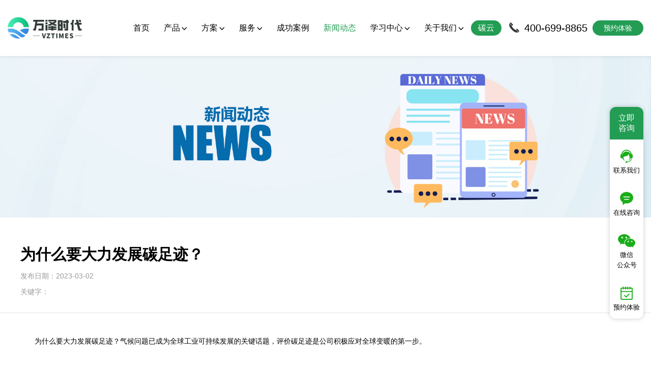

--- FILE ---
content_type: text/html; charset=UTF-8
request_url: https://www.vztimes.com/newsinfo/id_326.html
body_size: 8878
content:
        <!doctype html>
<html>
<head>
	<meta charset="utf-8">
	<meta http-equiv="X-UA-Compatible" content="IE=edge,chrome=1">
	<meta name="renderer" content="webkit">
	<meta name="viewport" content="width=device-width, initial-scale=1, maximum-scale=1, user-scalable=no">
	<meta name="format-detection" content="telephone=no">
    <base target="_blank">
    <title>为什么要大力发展碳足迹？-数字碳中和解决方案提供商</title>
    <meta id="keywords" name="keywords" content="为什么要大力发展碳足迹？"/>
    <meta id="description" name="description" content="为什么要大力发展碳足迹？气候问题已成为全球工业可持续发展的关键话题，评价碳足迹是公司积极应对全球变暖的第一步。"/>
    <meta name="baidu-site-verification" content="codeva-FAhw4bxXtv" />
	<link href="/bootstrap/css/bootstrap.css" rel="stylesheet">
	<link href="/css/swiper.min.css" rel="stylesheet">
	<link href="/css/style.css" rel="stylesheet">
	<link href="https://at.alicdn.com/t/font_3124663_hkfxue8cahs.css" rel="stylesheet">
	<script src="/js/jquery.min.js"></script>
	<script src="/js/swiper.min.js"></script>
	<!-- js IE8 support HTML5 Elements and media queries  -->
	<!--[if IE 9]>
			 	<script src="js/html5shiv.min.js"></script>
      			<script src="js/respond.min.js"></script>
		<![endif]-->
	<!--[if lt IE 9]>
			 	<script src="js/html5shiv.min.js"></script>
      			<script src="js/respond.min.js"></script>
    <![endif]-->
    <!-- saved from url=(0014)about:internet -->
</head>
<script src="/js/jqScroll.js"></script>
<script>
    function scroll(id) {
        $("." + id).ScrollTo(1000);
		//$(function(){$("html,body").animate({scrollTop:$("."+id).offset().top-110},{duration:1000,queue:false});});

    }
</script>
<body>
<header>
    <div class="container-fluid">
        <div class="clearfix box">
            <div class="pull-left logo tr2">
			    <h1><img src="https://www.vztimes.com/images/logo.png" alt="万泽时代"></h1>
                <!--<h1><img src="/uploadfile/10/image/20230517/20230517180910_56671.png" alt="数字碳中和解决方案提供商"></h1>
				<h1><img src="/uploadfile/10/image/20230517/20230517180910_56671.png" alt="数字碳中和解决方案提供商"></h1>	-->
            </div>
            <div class="pull-right tr2 txt2 djtc1">
                预约体验
            </div>
            <div class="pull-right tr2 txt">
                400-699-8865            </div>
            <div class="lanmu hidden-md hidden-lg tr2">
                <i></i>
                <i></i>
                <i></i>
                <i></i>
            </div>
            <nav class="pull-right">
                <ul class="clearfix ul tr2">
                    <li ><a href="/">首页</a></li>
                    <li >
                        <a>产品<i class="glyphicon glyphicon-menu-down"></i></a>
                        <ul>
                                                        <li><a href='/cp/classid_2.html'>碳+</a></li>
                                                        <li><a href='/cp/classid_1.html'>数据+</a></li>
                                                        <li><a href='/cp/classid_20.html'>ESG+</a></li>
                                                    </ul>
                    </li>
                    <li >
                        <a>方案<i class="glyphicon glyphicon-menu-down"></i></a>
                        <ul>
                                                        <li><a href='/faa/classid_1.html'>碳+</a></li>
                                                        <li><a href='/faa/classid_4.html'>节能+</a></li>
                                                        <li><a href='/faa/classid_8.html'>信创+</a></li>
                                                    </ul>
                    </li>
                    <li >
                        <a>服务<i class="glyphicon glyphicon-menu-down"></i></a>
                        <ul>
                                                        <li><a href='/fw/classid_1.html'>碳+</a></li>
                                                        <li><a href='/fw/classid_2.html'>数智+</a></li>
                                                    </ul>
                    </li>
                    <li ><a href="/anli/">成功案例</a></li>
                    <li class="active"><a href="/news/">新闻动态</a></li>
                    <li ><a href="/xxcenter/classid_1.html">学习中心<i class="glyphicon glyphicon-menu-down"></i></a>
                        <ul>
                                                        <li><a href="/xxcenter/classid_1.html">行业报告</a></li>
                                                        <li><a href="/xxcenter/classid_3.html">万泽碳视角</a></li>
                                                        <li><a href="/xxcenter/classid_2.html">专家观点</a></li>
                                                    </ul>
                    </li>
                    <li ><a href="/about/">关于我们<i class="glyphicon glyphicon-menu-down"></i></a>
                                                    <ul>
                                <li><a href="/about/#jianjie">公司简介</a></li>
                                <li><a href="/about/#wenhua">企业文化</a></li>
                                <li><a href="/about/#fazhan">发展历程</a></li>
                                <li><a href="/about/#rongyu">荣誉资质</a></li>
                                <li><a href="/about/#fuwu">服务体系</a></li>
                                <li><a href="/about/#lianxi">联系我们</a></li>
                            </ul>
                                            </li>
                    <li><a href="http://182.92.241.186:8092/#/login" target="_blank" class='tanyun'>碳云</a></li>
                </ul>
            </nav>
        </div>
    </div>
<!--    产品下拉-->
    <div class="cpxl" id="chanp">
        <div class="container-fluid">
                            <div class="list">
                    <div class="tt1"><a>碳+</a></div>
                                        <div class="tt2">
                        <a href="/cpinfo/id_15.html">
                        <div class="tt3"><img src="/uploadfile/10/image/20240713/20240713133617_80576.png" width='20' height='20'>碳云SaaS</div>
                        碳云SaaS平台                        </a>                    </div>
                                        <div class="tt2">
                        <a href="/cpinfo/id_14.html">
                        <div class="tt3"><img src="/uploadfile/10/image/20240713/20240713133633_27211.png" width='20' height='20'>碳排放</div>
                        SmartCEMP 碳排放管理平台                        </a>                    </div>
                                        <div class="tt2">
                        <a href="/cpinfo/id_13.html">
                        <div class="tt3"><img src="/uploadfile/10/image/20240713/20240713133658_97036.png" width='20' height='20'>碳资产</div>
                        SmartCAMP碳资产管理平台                        </a>                    </div>
                                        <div class="tt2">
                        <a href="/cpinfo/id_5.html">
                        <div class="tt3"><img src="/uploadfile/10/image/20240713/20240713133711_44272.png" width='20' height='20'>碳关税工具</div>
                        SmartCBAM碳关税填报系统                        </a>                    </div>
                                        <div class="tt2">
                        <a href="/cpinfo/id_11.html">
                        <div class="tt3"><img src="/uploadfile/10/image/20240713/20240713133725_56052.png" width='20' height='20'>碳足迹</div>
                        SmartLCA产品碳足迹管理                        </a>                    </div>
                                        <div class="tt2">
                        <a href="/cpinfo/id_1.html">
                        <div class="tt3"><img src="/uploadfile/10/image/20240713/20240713133737_48185.png" width='20' height='20'>碳账户</div>
                        SmartACCT碳账户智能管理平台                        </a>                    </div>
                                        <div class="tt2">
                        <a href="/cpinfo/id_19.html">
                        <div class="tt3"><img src="/uploadfile/10/image/20240713/20240713133757_57925.png" width='20' height='20'>能碳双控</div>
                        SmartECM 能碳管理平台                        </a>                    </div>
                                        <div class="tt2">
                        <a href="/cpinfo/id_20.html">
                        <div class="tt3"><img src="/uploadfile/10/image/20240713/20240713134009_26924.png" width='20' height='20'>碳管理一体机</div>
                        eCarbon碳管理一体机                        </a>                    </div>
                                    </div>
                            <div class="list">
                    <div class="tt1"><a>数据+</a></div>
                                        <div class="tt2">
                        <a href="/cpinfo/id_2.html">
                        <div class="tt3"><img src="/uploadfile/10/image/20240713/20240713134510_87034.png" width='20' height='20'>数据中台</div>
                        OneDMP智能数据中台                        </a>                    </div>
                                        <div class="tt2">
                        <a href="/cpinfo/id_7.html">
                        <div class="tt3"><img src="/uploadfile/10/image/20240713/20240713134456_39314.png" width='20' height='20'>数据管理</div>
                        OneDAM数据资产管理平台                        </a>                    </div>
                                        <div class="tt2">
                        <a href="/cpinfo/id_8.html">
                        <div class="tt3"><img src="/uploadfile/10/image/20240713/20240713134444_20633.png" width='20' height='20'>数据治理</div>
                        OneDGP数据治理平台                        </a>                    </div>
                                    </div>
                            <div class="list">
                    <div class="tt1"><a>ESG+</a></div>
                                        <div class="tt2">
                        <a href="/cpinfo/id_16.html">
                        <div class="tt3"><img src="/uploadfile/10/image/20241227/20241227220050_52323.png" width='20' height='20'>ESG数字化</div>
                        ESG数字化管理平台                        </a>                    </div>
                                    </div>
                    </div>
    </div>
<!--    解决方案下拉-->
    <div class="cpxl" id="fangan">
        <div class="container-fluid">
                            <div class="list">
                    <div class="tt1"><a>碳+</a></div>
                                        <div class="tt2"><a href="/fainfo/id_2.html">
                        <div class="tt3"><img src="/uploadfile/10/image/20240713/20240713125544_90519.png" width='20' height='20'>火电</div>
                        火电双碳数字化解决方案                    </a></div>
                                        <div class="tt2"><a href="/fainfo/id_13.html">
                        <div class="tt3"><img src="/uploadfile/10/image/20240713/20240713130840_34815.png" width='20' height='20'>钢铁</div>
                        钢铁碳资产管理解决方案                    </a></div>
                                        <div class="tt2"><a href="/fainfo/id_1.html">
                        <div class="tt3"><img src="/uploadfile/10/image/20240713/20240713130249_89660.png" width='20' height='20'>电解铝</div>
                        电解铝碳资产管理解决方案                    </a></div>
                                        <div class="tt2"><a href="/fainfo/id_10.html">
                        <div class="tt3"><img src="/uploadfile/10/image/20240713/20240713131558_22110.png" width='20' height='20'>建材</div>
                        建材碳资产管理解决方案                    </a></div>
                                        <div class="tt2"><a href="/fainfo/id_21.html">
                        <div class="tt3"><img src="/uploadfile/10/image/20240713/20240713130249_89660.png" width='20' height='20'>电池</div>
                        电池碳资产管理解决方案                    </a></div>
                                        <div class="tt2"><a href="/fainfo/id_12.html">
                        <div class="tt3"><img src="/uploadfile/10/image/20240713/20240713130941_87214.png" width='20' height='20'>化工</div>
                        化工碳资产管理解决方案                    </a></div>
                                        <div class="tt2"><a href="/fainfo/id_11.html">
                        <div class="tt3"><img src="/uploadfile/10/image/20240713/20240713131542_73216.png" width='20' height='20'>石化</div>
                        石化碳资产管理解决方案                    </a></div>
                                        <div class="tt2"><a href="/fainfo/id_4.html">
                        <div class="tt3"><img src="/uploadfile/10/image/20240713/20240713131413_97590.png" width='20' height='20'>造纸</div>
                        造纸碳资产管理解决方案                    </a></div>
                                        <div class="tt2"><a href="/fainfo/id_16.html">
                        <div class="tt3"><img src="/uploadfile/10/image/20240713/20240713131701_36705.png" width='20' height='20'>园区</div>
                        零碳园区碳排放管理方案                    </a></div>
                                        <div class="tt2"><a href="/fainfo/id_5.html">
                        <div class="tt3"><img src="/uploadfile/10/image/20240713/20240713131401_29129.png" width='20' height='20'>政府</div>
                        政府碳账户平台解决方案                    </a></div>
                                        <div class="tt2"><a href="/fainfo/id_6.html">
                        <div class="tt3"><img src="/uploadfile/10/image/20240713/20240713131525_47408.png" width='20' height='20'>交通</div>
                        交通碳排放管理解决方案                    </a></div>
                                        <div class="tt2"><a href="/fainfo/id_3.html">
                        <div class="tt3"><img src="/uploadfile/10/image/20240713/20240713131508_61520.png" width='20' height='20'>金融</div>
                        金融碳资产管理解决方案                    </a></div>
                                    </div>
                            <div class="list">
                    <div class="tt1"><a>节能+</a></div>
                                        <div class="tt2"><a href="/fainfo/id_20.html">
                        <div class="tt3"><img src="/uploadfile/10/image/20240713/20240713125037_17608.png" width='20' height='20'>合同能源管理</div>
                        EMC合同能源管理解决方案                    </a></div>
                                        <div class="tt2"><a href="/fainfo/id_25.html">
                        <div class="tt3"><img src="/uploadfile/10/image/20260105/20260105173809_40882.png" width='20' height='20'>电化学水处理</div>
                        电化学循环水处理技术解决方案                    </a></div>
                                        <div class="tt2"><a href="/fainfo/id_26.html">
                        <div class="tt3"><img src="/uploadfile/10/image/20260113/20260113162225_57727.png" width='20' height='20'>水轮机节能</div>
                        冷却塔混流式水轮机解决方案                    </a></div>
                                        <div class="tt2"><a href="/fainfo/id_24.html">
                        <div class="tt3"><img src="/uploadfile/10/image/20251223/20251223172753_60341.png" width='20' height='20'>电机节能</div>
                        电机节能改造解决方案                    </a></div>
                                        <div class="tt2"><a href="/fainfo/id_22.html">
                        <div class="tt3"><img src="/uploadfile/10/image/20251219/20251219095418_91448.png" width='20' height='20'>空压机节能</div>
                        空压机节能改造解决方案                    </a></div>
                                        <div class="tt2"><a href="/fainfo/id_23.html">
                        <div class="tt3"><img src="/uploadfile/10/image/20251222/20251222142611_98535.png" width='20' height='20'>暖通空调节能</div>
                        暖通空调节能改造解决方案                    </a></div>
                                    </div>
                            <div class="list">
                    <div class="tt1"><a>信创+</a></div>
                                        <div class="tt2"><a href="/fainfo/id_19.html">
                        <div class="tt3"><img src="/uploadfile/10/image/20240713/20240713124910_40094.png" width='20' height='20'>信创方案</div>
                        信创软件解决方案                    </a></div>
                                        <div class="tt2"><a href="/fainfo/id_18.html">
                        <div class="tt3"><img src="/uploadfile/10/image/20240713/20240713132124_61372.png" width='20' height='20'>数据治理</div>
                        企业数据治理解决方案                    </a></div>
                                    </div>
                    </div>
    </div>
<!--    服务下拉-->
    <div class="cpxl" id="fuwu">
        <div class="container-fluid">
                            <div class="list">
                    <div class="tt1"><a>碳+</a></div>
                                        <div class="tt2"><a href="/fwinfo/id_3.html">
                        <div class="tt3"><img src="/uploadfile/10/image/20240713/20240713135634_54501.png" width='20' height='20'>双碳咨询</div>
                        碳达峰碳中和咨询服务                    </a></div>
                                        <div class="tt2"><a href="/fwinfo/id_4.html">
                        <div class="tt3"><img src="/uploadfile/10/image/20240713/20240713135648_77150.png" width='20' height='20'>碳盘查</div>
                        企业或组织碳自查                    </a></div>
                                        <div class="tt2"><a href="/fwinfo/id_7.html">
                        <div class="tt3"><img src="/uploadfile/10/image/20240713/20240713135753_20199.png" width='20' height='20'>碳披露服务</div>
                        碳报告信息披露专项咨询服务                    </a></div>
                                        <div class="tt2"><a href="/fwinfo/id_6.html">
                        <div class="tt3"><img src="/uploadfile/10/image/20240713/20240713135805_19577.png" width='20' height='20'>全生命周期评价咨询</div>
                        产品碳足迹咨询与规划服务                    </a></div>
                                        <div class="tt2"><a href="/fwinfo/id_5.html">
                        <div class="tt3"><img src="/uploadfile/10/image/20240713/20240713135819_90111.png" width='20' height='20'>企业碳管理咨询</div>
                        企业碳管理咨询与规划服务                    </a></div>
                                        <div class="tt2"><a href="/fwinfo/id_9.html">
                        <div class="tt3"><img src="/uploadfile/10/image/20240713/20240713135832_25839.png" width='20' height='20'>低碳/零碳管理咨询</div>
                        低碳、零碳管理技术咨询服务                    </a></div>
                                        <div class="tt2"><a href="/fwinfo/id_8.html">
                        <div class="tt3"><img src="/uploadfile/10/image/20240713/20240713135843_47702.png" width='20' height='20'>近零碳园区咨询</div>
                        近零碳园区规划与咨询服务                    </a></div>
                                    </div>
                            <div class="list">
                    <div class="tt1"><a>数智+</a></div>
                                        <div class="tt2"><a href="/fwinfo/id_2.html">
                        <div class="tt3"><img src="/uploadfile/10/image/20240713/20240713140137_88718.png" width='20' height='20'>企业数字化转型咨询</div>
                        企业数字化转型咨询与规划服务                    </a></div>
                                        <div class="tt2"><a href="/fwinfo/id_1.html">
                        <div class="tt3"><img src="/uploadfile/10/image/20240713/20240713140037_12587.png" width='20' height='20'>数据治理咨询</div>
                        数据治理咨询与规划服务                    </a></div>
                                    </div>
                    </div>
    </div>
</header>
    
<script>
    $("header nav .ul > li:nth-child(1) > a").on("mouseenter", function() {
        $('#chanp').slideUp();
        $('#fangan').slideUp();
        $('#fuwu').slideUp();
    });
    $("header nav .ul > li:nth-child(2) > a").on("mouseenter", function() {
        $('#chanp').slideDown();
        $('#fangan').slideUp();
        $('#fuwu').slideUp();
        
    });
    $("header nav .ul > li:nth-child(3) > a").on("mouseenter", function() {
        $('#chanp').slideUp();
        $('#fangan').slideDown();
        $('#fuwu').slideUp();
    });
    
    $("header nav .ul > li:nth-child(4) > a").on("mouseenter", function() {
        $('#chanp').slideUp();
        $('#fangan').slideUp();
        $('#fuwu').slideDown();
    });
    
    $("header nav .ul > li:nth-child(5) > a").on("mouseenter", function() {
        $('#chanp').slideUp();
        $('#fangan').slideUp();
        $('#fuwu').slideUp();
    });
    
    $("header nav .ul > li:nth-child(6) > a").on("mouseenter", function() {
        $('#chanp').slideUp();
        $('#fangan').slideUp();
        $('#fuwu').slideUp();
    });
    
    $("header nav .ul > li:nth-child(7) > a").on("mouseenter", function() {
        $('#chanp').slideUp();
        $('#fangan').slideUp();
        $('#fuwu').slideUp();
    });
    
    $("header nav .ul > li:nth-child(8) > a").on("mouseenter", function() {
        $('#chanp').slideUp();
        $('#fangan').slideUp();
        $('#fuwu').slideUp();
    });
    
    $(".cpxl").on("mouseleave", function() {
        $('.cpxl').slideUp();
    });
</script><script>
$(function(){
	var url = window.location.href;
	if(url.indexOf("ac=newsinfo")>=0){
		window.location.href='/newsinfo/id_326.html';
	}
});
</script>
<!--每个内页的大图不一样-->
<div class="banner2 bjcover" style="background-image: url(/images/news.jpg)"></div>

<div class="ny main88">
    <div class="title4">
        <div class="container-fluid">
            <div class="div3"><h1>为什么要大力发展碳足迹？</h1></div>
            <div class="div4">发布日期：2023-03-02</div>
            <div class="div4" style="margin-top: 10px;">关键字：
                            </div>
        </div>
    </div>
    <div class="container-fluid">
        <div class="danye">
            <p>　　为什么要大力发展碳足迹？气候问题已成为全球工业可持续发展的关键话题，评价碳足迹是公司积极应对全球变暖的第一步。</p><p><br/></p><p style="text-align: center;"><img src="/uploadfile/ueditor/image/20230302/1677740642291386.jpg" alt="碳足迹" width="450" height="" border="0" vspace="0" style="width: 450px;"/></p><p><br/></p><p>　　在全球范围内，碳足迹仍然是一个相对陌生的概念。虽然许多大型国际企业立即采取了相应的实际行动，但这一概念在我国还没有那么深入人心。</p><p><br/></p><p>　　我国企业不太善于报告碳排放情况，公司活动对环境的影响也不那么透明。2008年一家国际碳排放检测机构向中国企业发布的碳排放问卷回收率仅为2.5%。我国碳足迹鉴定不足，将使我国企业难以有效减少温室气体排放，也使其无法在抗气候问题的战争中走在世界前列。</p><p><br/></p><p>　　我国正在接受碳足迹评估的公司是环境保护和社会责任领域的领导者。随着越来越多的公司开始接受碳足迹评估，中国降低温室气体排放的能力将继续得到加强和提高。</p><p><br/></p><p>　　为了有效地减少温室气体的消耗，缓解其对气候和环境的不利影响，个人和组织必须准确地确定他们的碳足迹，这一点尤为重要。就个人而言，确定你的碳足迹更容易，但对一个组织来说更复杂。</p><p><br/></p><p>　　这是因为组织碳足迹包括非常广泛的排放源，从材料的运输过程到工厂的能耗。为了帮助企业准确系统地计算碳足迹，一系列的解决方案和专业组织相继出现，其中最受欢迎的是温室气体检查议定书（GHGProtocol），该议定书是世界可持续发展工商理事会（WBCSD）和世界资源研究所（WRI）共同发起和完成的。</p>        </div>
    </div>

    <div class="container-fluid sx">
                <div class="main23-con">
            <ul>
                                    <li><a href="/newsinfo/id_325.html">上一篇：实施碳足迹还存在哪些需要解决的问题？</a></li>
                
                                    <li><a href="/newsinfo/id_327.html">下一篇：企业进行碳管理的原因都有哪些？</a></li>
                            </ul>
        </div>
    </div>
</div>







<style>
    footer{padding-top: 0;margin-top: 0;}
    .sx{margin-top: 33px;padding:11px 0;font-size: 0;}
.sx ul li{display: inline-block;min-width: 50%;font-size:15px;color: #000;transition: all 0.3s;padding: 5px;}
.sx ul li:nth-child(1){padding-right:20px;}
.sx ul li:nth-child(2){text-align: right;}
.sx ul li:hover{color: #103c96;}

@media (max-width:991px) {
.sx ul li{display:block;}
.sx ul li:nth-child(2){text-align: left;}
}

</style>
<div class="tc">
    <div class="tcbox">
        <div class="tcgb"><img src="/images/tcgb.png" alt=""></div>
        <div class="tt1">预约体验<div>我们会在3个工作日内给您回复</div></div>
        <form action="" >
            <input type="text" id="mygongsi" placeholder="公司名称/机构">
            <input type="text" id="myname" placeholder="姓名">
           <!-- <input type="email" id="myemail" placeholder="邮箱">-->
            <input type="tel" id="mytel" placeholder="手机号">
            <textarea name="text" id="mycontent" placeholder="留言内容"></textarea>
            <input type="hidden" value="" id="mypdfsrc2">
            <button type="button" id="mysb">提交信息</button>
        </form>
    </div>
</div>
<script src="/public/js/layer/layer.js"></script>
<script src="/public/js/cookie.js"></script>
<script>
    var mytrim = function(str){
        return str.replace(/\s*/g,"");
    }
    function isEmpty(obj){
        if(typeof obj == "undefined" || obj == null || obj == ""){
            return true;
        }else{
            return false;
        }
    }
    var layerloading;
    $("#mysb").click(function () {
        var nameReg = /^[\u4E00-\u9FA5]{2,4}$/;//汉字2-4
        var mReg= /^1(3|4|5|6|7|8|9)\d{9}$/;
        var ereg = /^\w+([-+.']\w+)*@\w+([-.]\w+)*\.\w+([-.]\w+)*$/ ;

        var ugongsi=$("#mygongsi").val();
        var uname=$("#myname").val();
        var uemail=$("#myemail").val();
        var utel=$("#mytel").val();
        var ucontent=$("#mycontent").val();

        if (isEmpty(ugongsi)) {$('#mygongsi').focus();return false;}
        if (isEmpty(uname)) {$('#myname').focus();return false;}
        if (!nameReg.test(uname)){$('#myname').focus();return false;}
        //if (!mReg.test(utel)){$('#utel').focus();return false;}
        //if (isEmpty(uemail)) {$('#myemail').focus();return false;}
       // if (!ereg.test(uemail)){$('#myemail').focus();return false;}
        if (isEmpty(utel)) {$('#mytel').focus();return false;}
        if (isEmpty(ucontent)) {$('#mycontent').focus();return false;}
        $.ajax({
            method:"post",
            //data:$('#myform').serialize(),
            data: {
                "ugongsi":ugongsi,
                "uname":uname,
                "uemail":uemail,
                "utel":utel,
                "ucontent":ucontent
            },
            dataType: "json",
            async: false,
            url:"/?ac=mdo",
            success:function(data){
                if(data.status==1){
                    layer.close(layerloading);
                    layer.msg('预约已递交！', {time: 3000,icon: 1}, function(){});
                    $("#mygongsi").val("");
                    $("#myname").val("");
                    $("#myemail").val("");
                    $("#mytel").val("");
                    $("#mycontent").val("");
                    var pdfid = $("#mypdfsrc").val();
                    if(pdfid){
                        $('.tc').fadeOut(200);
                        $("#mypdfsrc").val("");
                        $("#mypdf"+pdfid).trigger("click");
                    }else{
                        $('.tc').fadeOut(200);
                    }
                    setcookie('isly',1,365);
                /*    setTimeout(function(){
                        window.location.reload();
                    }, 3000);*/
                }else{
                    layer.close(layerloading);
                    layer.msg('预约递交失败！', {time: 2000,icon: 2}, function(){});
                }
            },
            beforeSend: function(){
                layerloading = layer.msg('正在提交请稍候...', {icon: 16,time: 3000});
            }
        })
    })
</script>


<script>
    $(function(){
        $('.djtc1').click(function(){
            var pdfsc = $(this).data("mypdf");
            if(pdfsc){
                $("#mypdfsrc").val(pdfsc);
                var islyok = getcookie('isly');
                if(islyok){
                    var pdfid = $("#mypdfsrc").val();
                    //alert(pdfid);
                    $("#mypdf"+pdfid).trigger("click");
                }else{
                    $('.tc').fadeIn(200);
                }
            }else{
                $('.tc').fadeIn(200);
            }

        })

        $(document).click(function(e){
       /*     var target = $(e.target);
            if(!target.is('.djtc1') && !target.parents().is('.tcbox') && !target.parents().is('.djtc1')){
                $('.tc').fadeOut(200);
            }*/
        });

        $('.tcgb').click(function(){
            $('.tc').fadeOut(200);
            $("#mypdfsrc").val("");
        })
    })
</script>







<!--下载弹窗-->
<div class="xiazai">
    <div class="box">
        <div class="xiazaigb"><img src="/images/tcgb2.png" alt=""></div>
        <div class="tt1"><img src="/images/jiaimg2.png" alt="" width="100%"></div>
        <form action="" >
            <input type="text" name="xzname" id="xzname" placeholder="请输入姓名">
            <input type="text"  name="xzgongsi" id="xzgongsi" placeholder="请输入姓公司名称">
            <input type="text" name="xzhy" id="xzhy" placeholder="公司行业">
<!--            <input type="text" placeholder="公司规模">-->
            <input type="text" name="xzzw" id="xzzw" placeholder="您的职位">
            <input type="text"  name="xzemail" id="xzemail" placeholder="请输入邮箱">
            <input type="text"  name="xztel" id="xztel" placeholder="请输入手机号">
            <input type="hidden" value="" id="mypdfsrc">
            <button type="button" id="xzsb">下载报告</button>
        </form>
    </div>
</div>


<script>

    var layerloadings;
    $("#xzsb").click(function () {
        var nameReg = /^[\u4E00-\u9FA5]{2,4}$/;//汉字2-4
        var mReg= /^1(3|4|5|6|7|8|9)\d{9}$/;
        var ereg = /^\w+([-+.']\w+)*@\w+([-.]\w+)*\.\w+([-.]\w+)*$/ ;

        var ugongsi=$("#xzgongsi").val();
        var uname=$("#xzname").val();
        var xzzw=$("#xzzw").val();
        var xzhy=$("#xzhy").val();
        var uemail=$("#xzemail").val();
        var utel=$("#xztel").val();
        //var ucontent=$("#mycontent").val();


        if (isEmpty(uname)) {$('#xzname').focus();return false;}
        if (!nameReg.test(uname)){$('#xzname').focus();return false;}
        if (isEmpty(ugongsi)) {$('#xzgongsi').focus();return false;}
        if (isEmpty(xzhy)) {$('#xzhy').focus();return false;}
        if (isEmpty(xzzw)) {$('#xzzw').focus();return false;}
        //if (!mReg.test(utel)){$('#utel').focus();return false;}
        if (isEmpty(uemail)) {$('#xzemail').focus();return false;}
        if (!ereg.test(uemail)){$('#xzemail').focus();return false;}
        if (isEmpty(utel)) {$('#xztel').focus();return false;}
        //if (isEmpty(ucontent)) {$('#mycontent').focus();return false;}
        $.ajax({
            method:"post",
            //data:$('#myform').serialize(),
            data: {
                "ugongsi":ugongsi,
                "uname":uname,
                "uemail":uemail,
                "utel":utel,
                "ucontent":"公司行业："+xzhy+"，&nbsp;联系人职务："+xzzw
            },
            dataType: "json",
            async: false,
            url:"/?ac=mdo",
            success:function(data){
                if(data.status==1){
                    layer.close(layerloading);
                    //layer.msg('预约已递交！', {time: 3000,icon: 1}, function(){});
                    $("#xzgongsi").val("");
                    $("#xzname").val("");
                    $("#xzemail").val("");
                    $("#xztel").val("");
                    $("#xzhy").val("");
                    $("#xzzw").val("");
                    //$("#mycontent").val("");
                    var pdfid = $("#mypdfsrc").val();
                    if(pdfid){
                        $('.xiazai').fadeOut(200);
                        $("#mypdfsrc").val("");
                        $("#mypdf"+pdfid).trigger("click");
                    }else{
                        $('.xiazai').fadeOut(200);
                    }
                    setcookie('isly',1,365);
                    /*    setTimeout(function(){
                            window.location.reload();
                        }, 3000);*/
                }else{
                    layer.close(layerloadings);
                    //layer.msg('预约递交失败！', {time: 2000,icon: 2}, function(){});
                }
            },
            beforeSend: function(){
                layerloadings = layer.msg('正在下载请稍候...', {icon: 16,time: 3000});
            }
        })
    })
</script>

<script>
    $(function(){
        $('.djtc2').click(function(){
            //$('.xiazai').fadeIn(200);
            var pdfsc = $(this).data("mypdf");
            if(pdfsc){
                $("#mypdfsrc").val(pdfsc);
                var islyok = getcookie('isly');
                if(islyok){
                    var pdfid = $("#mypdfsrc").val();
                    //alert(pdfid);
                    $("#mypdf"+pdfid).trigger("click");
                }else{
                    $('.xiazai').fadeIn(200);
                }
            }else{
                $('.xiazai').fadeIn(200);
            }
        })
        $('.xiazaigb').click(function(){
           // $('.xiazai').fadeOut(200);
            $('.xiazai').fadeOut(200);
            $("#mypdfsrc").val("");
        })
    })
</script>


    <footer>
        <div class="box1 main88">
            <div class="container-fluid">
                <div class="list1">
                    <div class="ul">
                        <a href="/cp/">产品</a>
                                                    <a href='/cp/classid_2.html'>碳+</a>
                                                    <a href='/cp/classid_1.html'>数据+</a>
                                                    <a href='/cp/classid_20.html'>ESG+</a>
                                            </div>
                </div>
                <div class="list1">
                    <div class="ul">
                        <a href="/faa/">方案</a>
                                                    <a href='/faa/classid_1.html'>碳+</a>
                                                    <a href='/faa/classid_4.html'>节能+</a>
                                                    <a href='/faa/classid_8.html'>信创+</a>
                                            </div>
                </div>
                <div class="list1">
                    <div class="ul">
                        <a href="/fw/">服务</a>
                                                    <a href='/fw/classid_1.html'>碳+</a>
                                                    <a href='/fw/classid_2.html'>数智+</a>
                                            </div>
                </div>
                <div class="list1">
                    <div class="ul">
                        <a href="/anli/">成功案例</a>
                    </div>
                </div>
                <div class="list1">
                    <div class="ul">
                        <a href="/news/">新闻动态</a>
                                                    <a href="/news/classid_4.html">行业资讯</a>
                                                    <a href="/news/classid_1.html">公司新闻</a>
                                                    <a href="/news/classid_2.html">知识专栏</a>
                                            </div>
                </div>
                <div class="list1">
                    <div class="ul">
                        <a href="/about/">关于我们</a>
                        <a href="/about/#jianjie">公司简介</a>
                        <a href="/about/#wenhua">企业文化</a>
                        <a href="/about/#fazhan">发展历程</a>
                        <a href="/about/#rongyu">企业荣誉</a>
                        <a href="/about/#fuwu">服务体系</a>
                        <a href="/about/#lianxi">联系我们</a>
                       <!-- <a href="/about/id_1.html">公司简介</a>
                        <a href="/about/id_2.html">公司文化</a>
                        <a href="/about/id_89.html">发展历程</a>
                        <a href="/about/id_90.html">企业荣誉</a>
                        <a href="/about/id_3.html">服务体系</a>
                        <a href="/about/id_88.html">联系我们</a>-->
                    </div>
                </div>
                <div class="list2">
                    <img src="/images/logo2.png" alt="万泽时代">
                    <div class="tt1">400-699-8865</div>
                    <div class="tt2">
                        联系电话：400-699-8865 <br>
                        公司邮箱：bd@vztimes.com <br>
                        公司地址：北京市朝阳区东三环北路2号南银大厦2712                    </div>
                </div>
            </div>
            <div class="container-fluid">
               <div class="list">
                    友情连接：
                                          <a href="https://www.vztimes.com/" target="_blank">碳管理平台</a>
                                          <a href="https://www.vztimes.com/" target="_blank">碳排放管理</a>
                                          <a href="https://www.vztimes.com/" target="_blank">碳咨询管理</a>
                                          <a href="https://www.vztimes.com/" target="_blank">碳足迹</a>
                                          <a href="https://www.vztimes.com/" target="_blank">碳资产管理</a>
                                          <a href="http://www.cdadata.com/" target="_blank">数据分析师</a>
                                   </div>
            </div>
        </div>
        <div class="box2"> Copyright © 2025 万泽时代科技有限公司 All Rights Reserved | <a href= "https://beian.mps.gov.cn/#/query/webSearch?code=11010502044792" rel="noreferrer" target="_blank"><img src="/public/gabah.png" width="16px"> 京公网安备11010502044792</a> | <a
                    href="https://beian.miit.gov.cn/#/Integrated/recordQuery" target="_blank">京ICP备2021014709号</a> | <a target="_blank"  href="https://www.vztimes.com/sitemap.xml">SiteMap</a></div>
    </footer>
    <div class="sjdibu hidden-md hidden-lg">
        <div class="box1">
            <a href="https://affim.baidu.com/unique_51564839/chat?siteId=19921059&userId=51564839&siteToken=16205f6ff3ef218bbcdc8a067b668ac2" style="width: 25%">
                <span class="glyphicon glyphicon-comment"></span>
                <h6>在线咨询</h6>
            </a>
            <a href="tel:400-699-8865" style="width: 25%">
                <span class="glyphicon glyphicon-earphone"></span>
                <h6>电话</h6>
            </a>
            <a class="djtc1" style="width: 25%">
                <span class="glyphicon glyphicon-envelope"></span>
                <h6>预约体验</h6>
            </a>
            <a href="javascript:void(0)" style="width: 25%">
                <span class="glyphicon glyphicon-qrcode"></span>
                <h6>二维码</h6>
            </a>
        </div>
        <div class="box2">
            <img src="/uploadfile/10/image/20230517/20230517172812_23377.jpg" alt="二维码">
        </div>
    </div>
	<!-- js引入部分 -->
	<script src="/bootstrap/js/bootstrap.min.js"></script>
	<script src="/js/ie10-viewport-bug-workaround.js"></script>
	<script src="/js/zhang.js"></script>

    <div class="youce">
        <a href="https://affim.baidu.com/unique_51564839/chat?siteId=19921059&userId=51564839&siteToken=16205f6ff3ef218bbcdc8a067b668ac2"  class="aa1">立即<br>咨询</a>
        <a class="aa2 tc_tcdh">
            <img src="/images/icon-service.png" alt="">联系我们
            <div class="tcdh">
                24小时服务热线<br>
                400-699-8865
            </div>
        </a>
        <a href="https://affim.baidu.com/unique_51564839/chat?siteId=19921059&userId=51564839&siteToken=16205f6ff3ef218bbcdc8a067b668ac2" class="aa2">
            <img src="/images/zzz.png" alt="">在线咨询
        </a>
        <a   class="aa2 tc_tcdh">
            <img src="/images/icon-wechat.png" alt="">微信<br>公众号
            <div class="tcdh">
                微信公众号 <br>
                <img src="/uploadfile/10/image/20230517/20230517172812_23377.jpg" alt="微信公众号">
            </div>
        </a>
        <a class="aa2 djtc1" style="cursor: pointer">
            <img src="/images/yout4.png" alt="">预约体验
        </a>
        <a class="aa3 fhdb"><img src="/images/backtop.png" alt="返回顶部"></a>
    </div>

<script>
    $(function(){
        $('.tc_tcdh').hover(function(){
            $(this).find('.tcdh').fadeToggle(100)
        })
         $(".fhdb").click(function(){
            $("html, body").animate({
                "scrollTop":0
            },700);
        });
        $(window).scroll(function() {
            if($(this).scrollTop() > 600){
                $('.fhdb').fadeIn()
            }else{
                $('.fhdb').fadeOut()
            }
        }) 
    });
</script>
<script>
var _hmt = _hmt || [];
(function() {
  var hm = document.createElement("script");
  hm.src = "https://hm.baidu.com/hm.js?4ec99237d85e367753731a91d42cbbc5";
  var s = document.getElementsByTagName("script")[0]; 
  s.parentNode.insertBefore(hm, s);
})();
</script>
<script>
var _hmt = _hmt || [];
(function() {
  var hm = document.createElement("script");
  hm.src = "https://hm.baidu.com/hm.js?e9fbffbf0633888a16c4e97896cdeb35";
  var s = document.getElementsByTagName("script")[0]; 
  s.parentNode.insertBefore(hm, s);
})();
</script>
<meta name="baidu-site-verification" content="codeva-U8g4OAgukT" />

<script>
var _hmt = _hmt || [];
(function() {
  var hm = document.createElement("script");
  hm.src = "https://hm.baidu.com/hm.js?16205f6ff3ef218bbcdc8a067b668ac2";
  var s = document.getElementsByTagName("script")[0]; 
  s.parentNode.insertBefore(hm, s);
})();
</script></body>
</html>

--- FILE ---
content_type: text/css
request_url: https://at.alicdn.com/t/font_3124663_hkfxue8cahs.css
body_size: 163
content:
@font-face {
  font-family: "iconfont"; /* Project id 3124663 */
  src: url('//at.alicdn.com/t/font_3124663_hkfxue8cahs.woff2?t=1641795500666') format('woff2'),
       url('//at.alicdn.com/t/font_3124663_hkfxue8cahs.woff?t=1641795500666') format('woff'),
       url('//at.alicdn.com/t/font_3124663_hkfxue8cahs.ttf?t=1641795500666') format('truetype');
}

.iconfont {
  font-family: "iconfont" !important;
  font-size: 16px;
  font-style: normal;
  -webkit-font-smoothing: antialiased;
  -moz-osx-font-smoothing: grayscale;
}

.icon-dianhua1:before {
  content: "\e624";
}

.icon-dianhua:before {
  content: "\e603";
}

.icon-youxiang:before {
  content: "\e672";
}

.icon-position-mark:before {
  content: "\e604";
}

.icon-kefu:before {
  content: "\e61c";
}

.icon-jiahao:before {
  content: "\e726";
}

.icon-gaosu:before {
  content: "\e602";
}

.icon-nengyuannenghaoguanli:before {
  content: "\e6e5";
}

.icon-yingshi:before {
  content: "\e607";
}

.icon-gejizhengfu:before {
  content: "\e739";
}

.icon-jungongtupu:before {
  content: "\e791";
}

.icon-nongye:before {
  content: "\e71e";
}

.icon-meiyuan:before {
  content: "\e621";
}

.icon-zhizao04:before {
  content: "\e8f1";
}

.icon-fangxiang2:before {
  content: "\e601";
}

.icon-licai:before {
  content: "\e67a";
}

.icon-jiaotongleijingche:before {
  content: "\e9cb";
}

.icon-zhengfu:before {
  content: "\e61b";
}

.icon-jungonghangye:before {
  content: "\e600";
}

.icon-nengyuan:before {
  content: "\e638";
}



--- FILE ---
content_type: application/javascript
request_url: https://www.vztimes.com/js/zhang.js
body_size: 773
content:

//手机底部
$(function () {
    $(".sjdibu .box1 a").eq(2).click(function(){
        $(".sjdibu .box2").slideToggle('active');
    })
    //手机导航
    $(".lanmu").click(function(){
        $(this).toggleClass('active');
        $("header nav").slideToggle();
    });
    $(window).scroll(function() {
        if($(this).scrollTop() > 1){
            $('header').addClass('active');
            $('body').addClass('active');
        }
    });
    if ($(window).width() > 767) {
        var h_max = 0;
        $("footer .box1 .list1").each(function() {
            var h = $(this).innerHeight();
            h_max = h_max < h ? h : h_max; //三元表达式
        })
        $("footer .box1 .list1").css('height', h_max);
    }
    
});


--- FILE ---
content_type: application/javascript
request_url: https://www.vztimes.com/js/jqScroll.js
body_size: 844
content:
jQuery.getPos = function (e) {
    var l = 0;
    var t = 0;
    var w = jQuery.intval(jQuery.css(e, 'width'));
    var h = jQuery.intval(jQuery.css(e, 'height'));
    var wb = e.offsetWidth;
    var hb = e.offsetHeight;
    while (e.offsetParent) {
        l += e.offsetLeft + (e.currentStyle ? jQuery.intval(e.currentStyle.borderLeftWidth) : 0);
        t += e.offsetTop + (e.currentStyle ? jQuery.intval(e.currentStyle.borderTopWidth) : 0);
        e = e.offsetParent;
    }
    l += e.offsetLeft + (e.currentStyle ? jQuery.intval(e.currentStyle.borderLeftWidth) : 0);
    t += e.offsetTop + (e.currentStyle ? jQuery.intval(e.currentStyle.borderTopWidth) : 0);
    return {x: l, y: t, w: w, h: h, wb: wb, hb: hb};
};
jQuery.getClient = function (e) {
    if (e) {
        w = e.clientWidth;
        h = e.clientHeight;
    } else {
        w = (window.innerWidth) ? window.innerWidth : (document.documentElement && document.documentElement.clientWidth) ? document.documentElement.clientWidth : document.body.offsetWidth;
        h = (window.innerHeight) ? window.innerHeight : (document.documentElement && document.documentElement.clientHeight) ? document.documentElement.clientHeight : document.body.offsetHeight;
    }
    return {w: w, h: h};
};
jQuery.getScroll = function (e) {
    if (e) {
        t = e.scrollTop;
        l = e.scrollLeft;
        w = e.scrollWidth;
        h = e.scrollHeight;
    } else {
        if (document.documentElement && document.documentElement.scrollTop) {
            t = document.documentElement.scrollTop;
            l = document.documentElement.scrollLeft;
            w = document.documentElement.scrollWidth;
            h = document.documentElement.scrollHeight;
        } else if (document.body) {
            t = document.body.scrollTop;
            l = document.body.scrollLeft;
            w = document.body.scrollWidth;
            h = document.body.scrollHeight;
        }
    }
    return {t: t, l: l, w: w, h: h};
};
jQuery.intval = function (v) {
    v = parseInt(v);
    return isNaN(v) ? 0 : v;
};
jQuery.fn.ScrollTo = function (s) {
    o = jQuery.speed(s);
    return this.each(function () {
        new jQuery.fx.ScrollTo(this, o);
    });
};
jQuery.fx.ScrollTo = function (e, o) {
    var z = this;
    z.o = o;
    z.e = e;
    z.p = jQuery.getPos(e);
    z.s = jQuery.getScroll();
    z.clear = function () {
        clearInterval(z.timer);
        z.timer = null
    };
    z.t = (new Date).getTime();
    z.step = function () {
        var t = (new Date).getTime();
        var p = (t - z.t) / z.o.duration;
        if (t >= z.o.duration + z.t) {
            z.clear();
            setTimeout(function () {
                z.scroll(z.p.y, z.p.x)
            }, 13);
        } else {
            st = ((-Math.cos(p * Math.PI) / 2) + 0.5) * (z.p.y - z.s.t) + z.s.t;
            sl = ((-Math.cos(p * Math.PI) / 2) + 0.5) * (z.p.x - z.s.l) + z.s.l;
            z.scroll(st, sl);
        }
    };
    z.scroll = function (t, l) {
        window.scrollTo(l, t)
    };
    z.timer = setInterval(function () {
        z.step();
    }, 13);
};